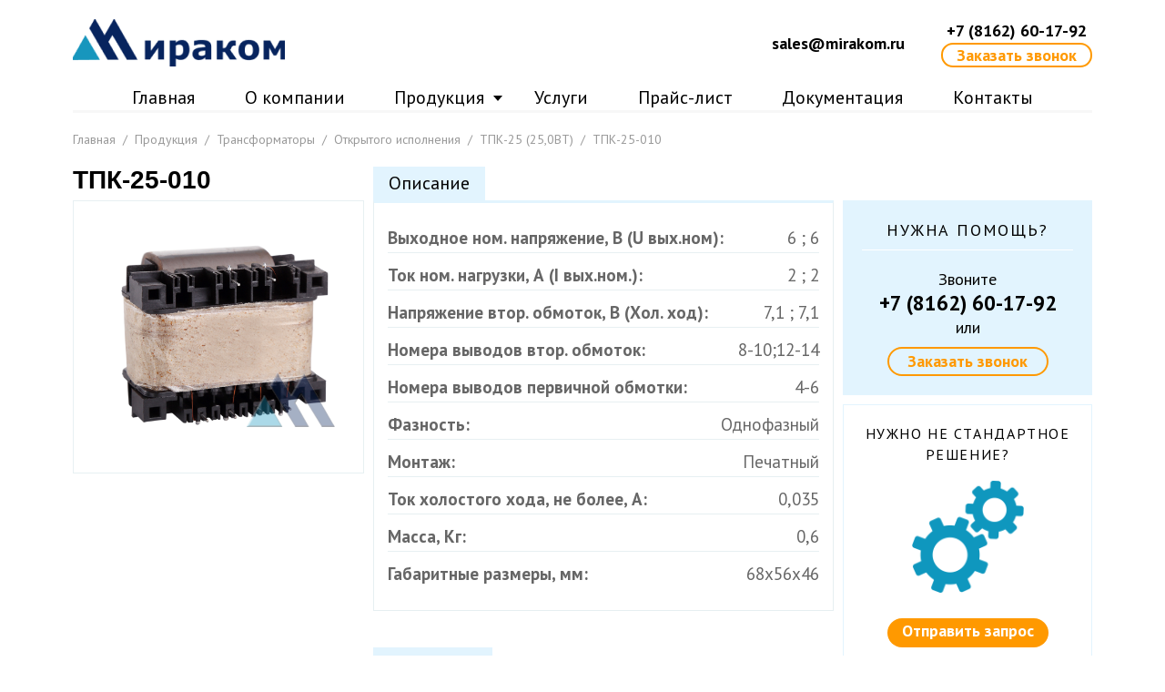

--- FILE ---
content_type: text/html; charset=utf-8
request_url: https://mirakom.ru/produktsiya/transformatory/otkrytogo-ispolneniya/tpk-25-25-0vt/341-tpk-25-010.html
body_size: 4706
content:
<!DOCTYPE html>
<html lang="ru">
    <head>
        <link rel="stylesheet" href="https://cdn.jsdelivr.net/npm/file-icon-vectors@1.0.0/dist/file-icon-classic.min.css" />
        <meta name="viewport" content="width=device-width, initial-scale=1, maximum-scale=1">
        <script defer src="https://use.fontawesome.com/releases/v5.4.1/js/all.js" integrity="sha384-L469/ELG4Bg9sDQbl0hvjMq8pOcqFgkSpwhwnslzvVVGpDjYJ6wJJyYjvG3u8XW7" crossorigin="anonymous"></script>
        <base href="https://mirakom.ru/produktsiya/transformatory/otkrytogo-ispolneniya/tpk-25-25-0vt/341-tpk-25-010.html" />
	<meta http-equiv="content-type" content="text/html; charset=utf-8" />
	<title>ТПК-25-010</title>
	<link href="/favicon.ico" rel="shortcut icon" type="image/vnd.microsoft.icon" />
	<link href="https://mirakom.ru/templates/wss/css/main.css?b54999c7a9e4e1ae0d79f55661144332" rel="stylesheet" type="text/css" />
	<script src="https://mirakom.ru/templates/wss/scripts/main.js?3f7ec3e3f90bfcda2b20965c13e5a92d" defer="defer"></script>
	<script type="application/ld+json" id="jsonHeader">{"@context":"http:\/\/schema.org","@type":"Article","author":"Miracom","datePublished":"2019-12-25","dateModified":"2019-12-25","mainEntityOfPage":true,"headline":"ТПК-25-010","articleBody":"","image":{"@type":"imageObject","url":"https:\/\/mirakom.ru\/images\/Alena\/Otkr\/tpk-25.jpg","height":"800","width":"1000"},"publisher":{"@type":"Organization","name":"Test","logo":{"@type":"imageObject","url":"https:\/\/mirakom.ru\/","height":0,"width":0}}}</script>
	<meta property="og:type" content="article" />
	<meta property="og:title" content="ТПК-25-010" />
	<meta property="og:description" content="" />
	<meta property="og:url" content="https://mirakom.ru/produktsiya/transformatory/otkrytogo-ispolneniya/tpk-25-25-0vt/341-tpk-25-010.html" />
	<meta property="article:published_time" content="2019-12-25" />
	<meta property="article:modified_time" content="2019-12-25" />
	<meta property="article:section" content="ТПК-25 (25,0ВТ)" />
	<meta property="og:site_name" content="ООО «МИРАКОМ» - изготовление трансформаторов и блоков питания" />
	<meta name="twitter:card" content="summary" />
	<meta property="og:image" content="https://mirakom.ru/images/Alena/Otkr/tpk-25.jpg" />
	<meta property="twitter:image" content="https://mirakom.ru/images/Alena/Otkr/tpk-25.jpg" />
	<link rel="image_src" href="https://mirakom.ru/images/Alena/Otkr/tpk-25.jpg" />
	<meta property="og:image:width" content="1000" />
	<meta property="og:image:height" content="800" />
	<link href="https://mirakom.ru/produktsiya/transformatory/otkrytogo-ispolneniya/tpk-25-25-0vt/341-tpk-25-010.html?amp" rel="amphtml" />
	<script type="application/ld+json">{"@context":"http:\/\/schema.org","@type":"BreadcrumbList","itemListElement":[{"@type":"ListItem","position":"1","item":{"@id":"\/","name":"Главная"}},{"@type":"ListItem","position":"2","item":{"@id":null,"name":"Продукция"}},{"@type":"ListItem","position":"3","item":{"@id":"\/produktsiya\/transformatory.html?layout=products","name":"Трансформаторы"}},{"@type":"ListItem","position":"4","item":{"@id":"\/produktsiya\/transformatory\/otkrytogo-ispolneniya.html?layout=products","name":"Открытого исполнения"}},{"@type":"ListItem","position":"5","item":{"@id":"\/produktsiya\/transformatory\/otkrytogo-ispolneniya\/tpk-25-25-0vt.html?layout=products","name":"ТПК-25 (25,0ВТ)"}},{"@type":"ListItem","position":"6","item":{"@id":"","name":"ТПК-25-010"}}]}</script>

    </head>
    <body>
        <div id="mobileMenu" data-uk-offcanvas="overlay: true; ">
    <div class="uk-offcanvas-bar mobile-menu">
        <div class="mobile-menu__head uk-flex uk-flex-between uk-flex-middle">
            <button type="button" class="mobile-menu__close" data-uk-toggle="target: #mobileMenu;">
                <span data-uk-icon="icon: close"></span>
            </button>
        </div>
        <div class="mobile-menu__items">
											                    <a href="/" class="mobile-menu__item uk-display-block ">Главная</a>
															                    <a href="/o-kompanii.html" class="mobile-menu__item uk-display-block ">О компании</a>
															                    <div class="mobile-menu__child">
                        <div class="uk-flex uk-flex-between uk-flex-stretch">
                            <a href="javascript:;" class="menu-item">Продукция</a>
                            <div class="mobile-menu__open" data-uk-toggle="target: .mobile-menu__child; cls: active;"></div>
                        </div>
                        <div class="mobile-menu__hidden">
															                                <div class="mobile-menu__catalogue" id="productCategory0">
									                                        <div class="mobile-menu__category uk-flex uk-flex-between uk-flex-stretch">
                                            <a href="/produktsiya/transformatory.html"><span>Трансформаторы</span></a>
                                            <div class="mobile-menu__switcher" data-uk-toggle="target: #productCategory0; cls: active;"></div>
                                        </div>
                                        <div class="mobile-menu__products">
											                                                <a class="mobile-menu__product uk-display-block" href="/produktsiya/transformatory/toroidalnye.html">Тороидальные</a>
											                                                <a class="mobile-menu__product uk-display-block" href="/produktsiya/transformatory/motochnye-izdeliya-na-zakaz.html">Моточные изделия на заказ</a>
											                                                <a class="mobile-menu__product uk-display-block" href="/produktsiya/transformatory/germetizirovannye.html">Герметизированные</a>
											                                                <a class="mobile-menu__product uk-display-block" href="/produktsiya/transformatory/otkrytogo-ispolneniya.html">Открытого исполнения</a>
											                                        </div>
									                                </div>
															                                <div class="mobile-menu__catalogue" id="productCategory1">
									                                        <div class="mobile-menu__category uk-flex uk-flex-between uk-flex-stretch">
                                            <a href="/produktsiya/bloki-pitaniya.html" style="width: 100%;"><span>Блоки питания</span></a>
                                        </div>
									                                </div>
							                        </div>
                    </div>
															                    <a href="/uslugi.html" class="mobile-menu__item uk-display-block ">Услуги</a>
															                    <a href="/prajs-list.html" class="mobile-menu__item uk-display-block ">Прайс-лист</a>
															                    <a href="/dokumentatsiya.html" class="mobile-menu__item uk-display-block ">Документация</a>
															                    <a href="/kontakty.html" class="mobile-menu__item uk-display-block ">Контакты</a>
							        </div>
    </div>
</div>

        <div id="app" class="uk-flex uk-flex-column uk-flex-between">
            <div>
                <div class="uk-container">
                    <header>
                        <div class="header uk-flex uk-flex-between uk-position-relative uk-flex-middle">
                            <div class="header__logo">
                                <a href="https://mirakom.ru/"><img src="https://mirakom.ru/templates/wss/images/logo.png" alt="Мираком"></a>
                            </div>
                            
<div class="header__contact uk-flex uk-flex-middle uk-visible@m"><a class="header__email" href="mailto:sales@mirakom.ru">sales@mirakom.ru</a>
    <div class="header__call-back">
        <a class="header__phone uk-flex uk-flex-center"  href="tel:78162601792">+7 (8162) 60-17-92</a>
        <a class="header__text wssFormOpen" href="javascript:;" data-src="index.php?option=com_wss&task=form.load&id=1&ba975a1b935b21428b6e31d9be697f45=1">Заказать звонок</a>
    </div>
</div>
<div class="header__mobile-content uk-flex uk-flex-middle uk-hidden@m">
    <a class="header__icon uk-display-block" href="mailto:sales@mirakom.ru"><span class="far fa-envelope"></span></a>
    <a class="header__icon uk-display-block" href="tel:78162601792"><span class="fas fa-phone-volume"></span></a>
    <a class="header__icon uk-display-block wssFormOpen" href="javascript:;" data-src="index.php?option=com_wss&task=form.load&id=1&ba975a1b935b21428b6e31d9be697f45=1"><span class="fas fa-headset"></span></a>
    <a class="header__icon header__icon--bars uk-display-block" href="#mobileMenu" data-uk-toggle><span class="fas fa-bars"></span></a>
</div>
                        </div>
                        <ul class="nav menu header__menu uk-flex uk-flex-between uk-flex-middle">
<li class="item-101 default"><a href="/" >Главная</a></li><li class="item-113"><a href="/o-kompanii.html" >О компании</a></li><li class="item-114 active divider deeper parent"><span class="separator ">Продукция</span>
<ul class="nav-child unstyled small header__drop" data-uk-dropdown="delay-hide: 0"><li class="item-118 active parent"><a href="/produktsiya/transformatory.html" >Трансформаторы</a></li><li class="item-119"><a href="/produktsiya/bloki-pitaniya.html" >Блоки питания</a></li></ul></li><li class="item-115"><a href="/uslugi.html" >Услуги</a></li><li class="item-204"><a href="/prajs-list.html" >Прайс-лист</a></li><li class="item-116"><a href="/dokumentatsiya.html" >Документация</a></li><li class="item-117"><a href="/kontakty.html" >Контакты</a></li></ul>

                    </header>
                </div>
				                    <div class="uk-container">
                        <div class="uk-text-meta breadcrumb uk-margin-bottom"><a class="uk-text-meta" href="/">Главная</a>&nbsp; / &nbsp;<span>Продукция</span>&nbsp; / &nbsp;<a class="uk-text-meta" href="/produktsiya/transformatory.html?layout=products">Трансформаторы</a>&nbsp; / &nbsp;<a class="uk-text-meta" href="/produktsiya/transformatory/otkrytogo-ispolneniya.html?layout=products">Открытого исполнения</a>&nbsp; / &nbsp;<a class="uk-text-meta" href="/produktsiya/transformatory/otkrytogo-ispolneniya/tpk-25-25-0vt.html?layout=products">ТПК-25 (25,0ВТ)</a>&nbsp; / &nbsp;<span>ТПК-25-010</span></div>
                    </div>
                    <div class="uk-container">
    <div class="uk-flex uk-flex-between product">
        <div class="product-left">
            <div class="uk-flex uk-flex-between uk-margin-medium-bottom product-wrap">
                <div class="product-images" data-uk-lightbox>
                    <h1 class="product__title uk-text-uppercase">ТПК-25-010</h1>
                    <a class="product__image uk-flex uk-flex-middle uk-flex-center" href="https://mirakom.ru/images/Alena/Otkr/tpk-25.jpg">
                        <img src="https://mirakom.ru/images/Alena/Otkr/tpk-25.jpg" alt="ТПК-25-010">
                    </a>

					                </div>
                <div class="product-content">
                    <div class="product-set">
                        <div class="product-set__title">Описание</div>
                        <div class="product-set__content">
							                                <div class="product-field uk-flex uk-flex-between uk-flex-wrap">
                                    <div class="product-field__label">Выходное ном. напряжение, В (U вых.ном):</div>
                                    <div class="product-field__value">6 ; 6</div>
                                </div>
							                                <div class="product-field uk-flex uk-flex-between uk-flex-wrap">
                                    <div class="product-field__label">Ток ном. нагрузки, А (I вых.ном.):</div>
                                    <div class="product-field__value">2 ; 2 </div>
                                </div>
							                                <div class="product-field uk-flex uk-flex-between uk-flex-wrap">
                                    <div class="product-field__label">Напряжение втор. обмоток, В (Хол. ход):</div>
                                    <div class="product-field__value">7,1 ; 7,1 </div>
                                </div>
							                                <div class="product-field uk-flex uk-flex-between uk-flex-wrap">
                                    <div class="product-field__label">Номера выводов втор. обмоток:</div>
                                    <div class="product-field__value">8-10;12-14</div>
                                </div>
							                                <div class="product-field uk-flex uk-flex-between uk-flex-wrap">
                                    <div class="product-field__label">Номера выводов первичной обмотки:</div>
                                    <div class="product-field__value">4-6</div>
                                </div>
							                                <div class="product-field uk-flex uk-flex-between uk-flex-wrap">
                                    <div class="product-field__label">Фазность:</div>
                                    <div class="product-field__value">Однофазный</div>
                                </div>
							                                <div class="product-field uk-flex uk-flex-between uk-flex-wrap">
                                    <div class="product-field__label">Монтаж:</div>
                                    <div class="product-field__value">Печатный</div>
                                </div>
							                                <div class="product-field uk-flex uk-flex-between uk-flex-wrap">
                                    <div class="product-field__label">Ток холостого хода, не более, А:</div>
                                    <div class="product-field__value">0,035</div>
                                </div>
							                                <div class="product-field uk-flex uk-flex-between uk-flex-wrap">
                                    <div class="product-field__label">Масса, Кг:</div>
                                    <div class="product-field__value">0,6</div>
                                </div>
							                                <div class="product-field uk-flex uk-flex-between uk-flex-wrap">
                                    <div class="product-field__label">Габаритные размеры, мм:</div>
                                    <div class="product-field__value">68х56х46</div>
                                </div>
														                        </div>
                    </div>
                </div>
            </div>


            <div class="uk-flex uk-flex-between uk-margin-medium-bottom product-wrap">
                <div class="product-images">
					
                    <div data-uk-lightbox>
						                    </div>

					                </div>
                <div class="product-content">
                    <div class="product-set">
                        <div class="product-set__title">Стоимость</div>
                        <div class="product-set__content">

							                                <a class="solution__button" href="https://mirakom.ru/index.php?option=com_wss&task=file.load&id=5" style="width: 200px;text-align: center;">Скачать прайс-лист</a>
							                            <div class="product-set__prices">
								                                <div class="product-set__info">
									<div class="mod-comments">
    <p><strong>Внимание!</strong></p>
<p><span style="font-size: 8pt; font-family: verdana, geneva;">Данный сайт носит информационный характер и не является публичной офертой. В связи с колебаниями цен на комплектующие и с периодами сезонной загрузки производства цены и сроки изготовления могут меняться.</span></p>
<p><span style="font-size: 8pt; font-family: verdana, geneva;">При размещении заказа актуальные сроки производства и стоимость выбранных товаров уточняйте у менеджеров.</span></p></div>
                                </div>
                            </div>
                        </div>
                    </div>

                    <div class="uk-text-center uk-margin-top">
                        <a class="solution__button wssFormOpen" href="javascript:;" data-src="https://mirakom.ru/index.php?option=com_wss&task=form.load&id=3&title=ТПК-25-010&ba975a1b935b21428b6e31d9be697f45=1">Отправить запрос</a>
                    </div>
                </div>
            </div>
        </div>

        <div class="product-right">
			<div class="help uk-text-center uk-margin-small-bottom">
    <div class="help__title">Нужна помощь?</div>
    <div class="help__label">Звоните</div>
    <a href="tel:78162601792" class="help__phone">+7 (8162) 60-17-92</a>
    <div class="help__label">или</div>
    <a class="help__button wssFormOpen" href="javascript:;" data-src="index.php?option=com_wss&task=form.load&id=1&ba975a1b935b21428b6e31d9be697f45=1">Заказать звонок</a>
</div>
<div class="solution uk-text-center uk-margin-small-bottom">
    <div class="solution__title">Нужно не стандартное решение?</div>
    <div class="solution__image"><img src="https://mirakom.ru/templates/wss/images/solution.svg" alt=""></div>
    <a class="solution__button wssFormOpen" href="javascript:;" data-src="https://mirakom.ru/index.php?option=com_wss&task=form.load&id=2&ba975a1b935b21428b6e31d9be697f45=1">Отправить запрос</a>
</div>
        </div>
    </div>
</div>

				            </div>

            <footer>
                <div class="uk-container">
                    <div class="footer uk-flex uk-flex-between uk-flex-middle">
                        <div class="footer__logo">
                            <a href="https://mirakom.ru/"><img src="https://mirakom.ru/templates/wss/images/logo.png" alt=""></a>

                            <div class="uk-margin-small-top">
                                <!-- Yandex.Metrika informer -->
                                <a href="https://metrika.yandex.ru/stat/?id=56755111&amp;from=informer"
                                   target="_blank" rel="nofollow"><img src="https://informer.yandex.ru/informer/56755111/3_1_53B9FFFF_3399FFFF_0_pageviews"
                                                                       style="width:88px; height:31px; border:0;" alt="Яндекс.Метрика" title="Яндекс.Метрика: данные за сегодня (просмотры, визиты и уникальные посетители)" class="ym-advanced-informer" data-cid="56755111" data-lang="ru" /></a>
                                <!-- /Yandex.Metrika informer -->

                            </div>
                        </div>
                        <ul class="nav menu footer__menu uk-flex uk-flex-between">
<li class="item-101 default"><a href="/" >Главная</a></li><li class="item-113"><a href="/o-kompanii.html" >О компании</a></li><li class="item-114 active divider parent"><span class="separator ">Продукция</span>
</li><li class="item-115"><a href="/uslugi.html" >Услуги</a></li><li class="item-204"><a href="/prajs-list.html" >Прайс-лист</a></li><li class="item-116"><a href="/dokumentatsiya.html" >Документация</a></li><li class="item-117"><a href="/kontakty.html" >Контакты</a></li></ul>
<div class="footer__contacts">
    <a class="footer__phone" href="tel:78162601792">+7 (8162) 60-17-92</a>
    <a class="footer__call-back wssFormOpen" href="javascript:;" data-src="index.php?option=com_wss&task=form.load&id=1&ba975a1b935b21428b6e31d9be697f45=1">Заказать звонок</a>
</div>
                    </div>
                    <div class="footer__copy">© Мираком 2026</div>
                </div>
            </footer>
        </div>
        <!-- Yandex.Metrika counter -->
        <script>
            (function(m,e,t,r,i,k,a){m[i]=m[i]||function(){(m[i].a=m[i].a||[]).push(arguments)};
                m[i].l=1*new Date();k=e.createElement(t),a=e.getElementsByTagName(t)[0],k.async=1,k.src=r,a.parentNode.insertBefore(k,a)})
            (window, document, "script", "https://mc.yandex.ru/metrika/tag.js", "ym");

            ym(56755111, "init", {
                clickmap:true,
                trackLinks:true,
                accurateTrackBounce:true,
                webvisor:true
            });
        </script>
        <noscript><div><img src="https://mc.yandex.ru/watch/56755111" style="position:absolute; left:-9999px;" alt="" /></div></noscript>
        <!-- /Yandex.Metrika counter -->
    </body>
</html>


--- FILE ---
content_type: image/svg+xml
request_url: https://mirakom.ru/templates/wss/images/solution.svg
body_size: 6225
content:
<svg width="123" height="123" viewBox="0 0 123 123" fill="none" xmlns="http://www.w3.org/2000/svg" xmlns:xlink="http://www.w3.org/1999/xlink">
<rect y="123" width="123" height="123" transform="rotate(-90 0 123)" fill="url(#pattern0)"/>
<defs>
<pattern id="pattern0" patternContentUnits="objectBoundingBox" width="1" height="1">
<use xlink:href="#image0" transform="scale(0.00390625)"/>
</pattern>
<image id="image0" width="256" height="256" xlink:href="[data-uri]"/>
</defs>
</svg>
